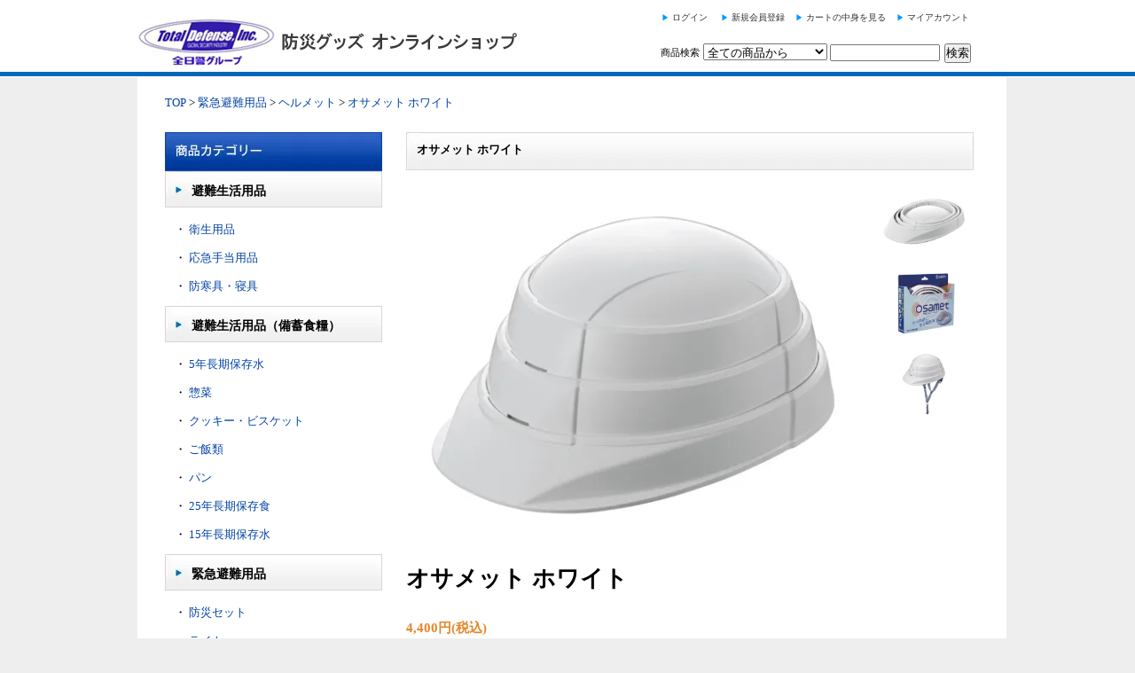

--- FILE ---
content_type: text/html; charset=EUC-JP
request_url: https://www.ans-anshin.com/?pid=122136067
body_size: 7332
content:
<!DOCTYPE html PUBLIC "-//W3C//DTD XHTML 1.0 Transitional//EN" "http://www.w3.org/TR/xhtml1/DTD/xhtml1-transitional.dtd">
<html xmlns:og="http://ogp.me/ns#" xmlns:fb="http://www.facebook.com/2008/fbml" xmlns:mixi="http://mixi-platform.com/ns#" xmlns="http://www.w3.org/1999/xhtml" xml:lang="ja" lang="ja" dir="ltr">
<head>
<meta http-equiv="content-type" content="text/html; charset=euc-jp" />
<meta http-equiv="X-UA-Compatible" content="IE=edge,chrome=1" />
<title>オサメット ホワイト - 防災グッズ オンラインショップ</title>
<meta name="Keywords" content="オサメット ホワイト,全日警,通販,防犯,防災,ans,安心,オンラインショップ" />
<meta name="Description" content="セキュリティの全日警オンラインショップ。防災用品や防犯用品、安全対策グッズをご案内します。日頃から万一のことに備えましょう。" />
<meta name="Author" content="" />
<meta name="Copyright" content="Copyright 2014 トータルディフェンス株式会社" />
<meta http-equiv="content-style-type" content="text/css" />
<meta http-equiv="content-script-type" content="text/javascript" />
<link rel="stylesheet" href="https://img20.shop-pro.jp/PA01247/963/css/3/index.css?cmsp_timestamp=20220107173812" type="text/css" />
<link rel="stylesheet" href="https://img20.shop-pro.jp/PA01247/963/css/3/product.css?cmsp_timestamp=20220107173812" type="text/css" />

<link rel="alternate" type="application/rss+xml" title="rss" href="https://www.ans-anshin.com/?mode=rss" />
<script type="text/javascript" src="//ajax.googleapis.com/ajax/libs/jquery/1.7.2/jquery.min.js" ></script>
<meta property="og:title" content="オサメット ホワイト - 防災グッズ オンラインショップ" />
<meta property="og:description" content="セキュリティの全日警オンラインショップ。防災用品や防犯用品、安全対策グッズをご案内します。日頃から万一のことに備えましょう。" />
<meta property="og:url" content="https://www.ans-anshin.com?pid=122136067" />
<meta property="og:site_name" content="防災グッズ オンラインショップ" />
<meta property="og:image" content="https://img20.shop-pro.jp/PA01247/963/product/122136067.jpg?cmsp_timestamp=20170906102529"/>
<meta property="og:type" content="product" />
<meta property="product:price:amount" content="4400" />
<meta property="product:price:currency" content="JPY" />
<meta property="product:product_link" content="https://www.ans-anshin.com?pid=122136067" />
<!-- Global site tag (gtag.js) - Google Analytics -->
<script async src="https://www.googletagmanager.com/gtag/js?id=UA-117847051-1"></script>
<script>
  window.dataLayer = window.dataLayer || [];
  function gtag(){dataLayer.push(arguments);}
  gtag('js', new Date());

  gtag('config', 'UA-117847051-1');
</script>
<script>
  var Colorme = {"page":"product","shop":{"account_id":"PA01247963","title":"\u9632\u707d\u30b0\u30c3\u30ba \u30aa\u30f3\u30e9\u30a4\u30f3\u30b7\u30e7\u30c3\u30d7"},"basket":{"total_price":0,"items":[]},"customer":{"id":null},"inventory_control":"none","product":{"shop_uid":"PA01247963","id":122136067,"name":"\u30aa\u30b5\u30e1\u30c3\u30c8 \u30db\u30ef\u30a4\u30c8","model_number":"","stock_num":null,"sales_price":4000,"sales_price_including_tax":4400,"variants":[],"category":{"id_big":1573060,"id_small":6},"groups":[{"id":1678262}],"members_price":4000,"members_price_including_tax":4400}};

  (function() {
    function insertScriptTags() {
      var scriptTagDetails = [];
      var entry = document.getElementsByTagName('script')[0];

      scriptTagDetails.forEach(function(tagDetail) {
        var script = document.createElement('script');

        script.type = 'text/javascript';
        script.src = tagDetail.src;
        script.async = true;

        if( tagDetail.integrity ) {
          script.integrity = tagDetail.integrity;
          script.setAttribute('crossorigin', 'anonymous');
        }

        entry.parentNode.insertBefore(script, entry);
      })
    }

    window.addEventListener('load', insertScriptTags, false);
  })();
</script>
<script async src="https://zen.one/analytics.js"></script>
</head>
<body>
<meta name="colorme-acc-payload" content="?st=1&pt=10029&ut=122136067&at=PA01247963&v=20260122182051&re=&cn=65f474ce1ddf617e865b49bc490d733f" width="1" height="1" alt="" /><script>!function(){"use strict";Array.prototype.slice.call(document.getElementsByTagName("script")).filter((function(t){return t.src&&t.src.match(new RegExp("dist/acc-track.js$"))})).forEach((function(t){return document.body.removeChild(t)})),function t(c){var r=arguments.length>1&&void 0!==arguments[1]?arguments[1]:0;if(!(r>=c.length)){var e=document.createElement("script");e.onerror=function(){return t(c,r+1)},e.src="https://"+c[r]+"/dist/acc-track.js?rev=3",document.body.appendChild(e)}}(["acclog001.shop-pro.jp","acclog002.shop-pro.jp"])}();</script><script type="text/javascript" src="https://ajax.googleapis.com/ajax/libs/jquery/1.8.3/jquery.min.js"></script>
<script type="text/javascript">
	$(function() {
	    var topBtn = $('.backtotop');   
	    //最初はボタンを隠す
    topBtn.hide();
    //スクロールが300に達したらボタンを表示させる
    $(window).scroll(function () {
	        if ($(this).scrollTop() > 300) {
            topBtn.fadeIn();
	        } else {
	            topBtn.fadeOut();
	        }
	    });
	    //スクロールしてトップに戻る
	    //500の数字を大きくするとスクロール速度が遅くなる
	    topBtn.click(function () {
	        $('body,html').animate({
            scrollTop: 0
	        }, 500);
	        return false;
	    });
	});
	</script>

<div id="container">
	
	
	<div class="header">
<p class="logoBox"><a href="./"><img src="https://img20.shop-pro.jp/PA01247/963/etc/logo.gif?cmsp_timestamp=20190909142815"  /></a></p>  
<div id="infoBoxx_top">
 <p class="hedderLink01">
<a href="https://www.ans-anshin.com/?mode=login&shop_back_url=https%3A%2F%2Fwww.ans-anshin.com%2F"><span>&#9654;</span>ログイン</a>
    <a href="https://www.ans-anshin.com/?mode=f2"><span>&#9654;</span>新規会員登録</a><a href="https://www.ans-anshin.com/cart/proxy/basket?shop_id=PA01247963&shop_domain=ans-anshin.com"><span>&#9654;</span>カートの中身を見る</a><a href="https://www.ans-anshin.com/?mode=myaccount"><span>&#9654;</span>マイアカウント</a></p>
<p class="hedderLink02">
<span class="search">商品検索</span><form action="https://www.ans-anshin.com/" method="GET" id="search"><input type="hidden" name="mode" value="srh" />
			<select name="cid" style="width:140px;margin:0 0 0 4px;">
			<option value="">全ての商品から</option>
								<option value="1573059,0">避難生活用品</option>
								<option value="1954773,0">避難生活用品（備蓄食糧）</option>
								<option value="1573060,0">緊急避難用品</option>
								<option value="1573061,0">地震対策用品</option>
							</select>
			<input type="text" name="keyword" style="margin:5px 5px 0px 0px;width:120px;"><input type="submit" value="検索" />
		</form>
		
  </p>
 </div>
	</div>
	
	
	<div class="maincontainer">

<br style="clear:both;" />
<div class="pankuzu">

<a href="./">TOP</a>
 &gt; <a href='?mode=cate&cbid=1573060&csid=0'>緊急避難用品</a> &gt; <a href='?mode=cate&cbid=1573060&csid=6'>ヘルメット</a> &gt; <a href='?pid=122136067'>オサメット ホワイト</a></div>
	
	
	
	<div class="side">
	 <p class="sidehedder"></p>
					<!-- 会員専用ページ
			<strong>｜会員専用ページ</strong>
			<br />	
							<a href="https://www.ans-anshin.com/?mode=login&shop_back_url=https%3A%2F%2Fwww.ans-anshin.com%2F">ログイン</a><br />
									はじめてのお客様へ<br />
					<a href="https://www.ans-anshin.com/customer/signup/new">新規会員登録はこちら</a><br />
								<br />
					-->


<ul>
      <li class="sidetitle">
      <a href="https://www.ans-anshin.com/?mode=cate&cbid=1573059&csid=0" class="trans">避難生活用品</a>
			              <ul class="listCategory">          <li>・
            <a href="https://www.ans-anshin.com/?mode=cate&cbid=1573059&csid=6">衛生用品</a>
          </li>
                                <li>・
            <a href="https://www.ans-anshin.com/?mode=cate&cbid=1573059&csid=8">応急手当用品</a>
          </li>
                                <li>・
            <a href="https://www.ans-anshin.com/?mode=cate&cbid=1573059&csid=4">防寒具・寝具</a>
          </li>
        </ul>          </li>
      <li class="sidetitle">
      <a href="https://www.ans-anshin.com/?mode=cate&cbid=1954773&csid=0" class="trans">避難生活用品（備蓄食糧）</a>
			              <ul class="listCategory">          <li>・
            <a href="https://www.ans-anshin.com/?mode=cate&cbid=1954773&csid=1">5年長期保存水</a>
          </li>
                                <li>・
            <a href="https://www.ans-anshin.com/?mode=cate&cbid=1954773&csid=2">惣菜</a>
          </li>
                                <li>・
            <a href="https://www.ans-anshin.com/?mode=cate&cbid=1954773&csid=4">クッキー・ビスケット</a>
          </li>
                                <li>・
            <a href="https://www.ans-anshin.com/?mode=cate&cbid=1954773&csid=6">ご飯類</a>
          </li>
                                <li>・
            <a href="https://www.ans-anshin.com/?mode=cate&cbid=1954773&csid=7">パン</a>
          </li>
                                <li>・
            <a href="https://www.ans-anshin.com/?mode=cate&cbid=1954773&csid=9">25年長期保存食</a>
          </li>
                                <li>・
            <a href="https://www.ans-anshin.com/?mode=cate&cbid=1954773&csid=10">15年長期保存水</a>
          </li>
        </ul>          </li>
      <li class="sidetitle">
      <a href="https://www.ans-anshin.com/?mode=cate&cbid=1573060&csid=0" class="trans">緊急避難用品</a>
			              <ul class="listCategory">          <li>・
            <a href="https://www.ans-anshin.com/?mode=cate&cbid=1573060&csid=1">防災セット</a>
          </li>
                                <li>・
            <a href="https://www.ans-anshin.com/?mode=cate&cbid=1573060&csid=2">ライト</a>
          </li>
                                <li>・
            <a href="https://www.ans-anshin.com/?mode=cate&cbid=1573060&csid=3">救助用品</a>
          </li>
                                <li>・
            <a href="https://www.ans-anshin.com/?mode=cate&cbid=1573060&csid=4">笛</a>
          </li>
                                <li>・
            <a href="https://www.ans-anshin.com/?mode=cate&cbid=1573060&csid=6">ヘルメット</a>
          </li>
        </ul>          </li>
      <li class="sidetitle">
      <a href="https://www.ans-anshin.com/?mode=cate&cbid=1573061&csid=0" class="trans">地震対策用品</a>
			              <ul class="listCategory">          <li>・
            <a href="https://www.ans-anshin.com/?mode=cate&cbid=1573061&csid=1">家具転倒防止</a>
          </li>
        </ul>          </li>
  </ul>

		
	<!--フリーページ
		
					<br />
			<br />
			<strong>｜フリーページ</strong>
						<br /><a href="https://www.ans-anshin.com/?mode=f1">防災アドバイス</a>
							  -->
		
		
		
		
				
		
		
		
		
		
				
		
		
	
		
	</div>
	
	
	
	
	
	

	<div class="main">

		<script type="text/javascript"><!--
function productChgImg( productImgURL ){
var obj = document.getElementById('idProductImg');
obj.classList.remove('fadeInAnime');
window.requestAnimationFrame(function(time) {
    window.requestAnimationFrame(function(time) {
			obj.classList.add("fadeInAnime");
			});
	});
document.imgonmouse.src = productImgURL;
}
// --></script>

	
	 <div id="bgShohinTitle"><strong>オサメット ホワイト</strong></div>
	<br />
	<form name="product_form" method="post" action="https://www.ans-anshin.com/cart/proxy/basket/items/add">

				<div class="imgonmouse">
				<ul class="product_img">
				
				<li class="product_img_main">
									<img src="https://img20.shop-pro.jp/PA01247/963/product/122136067.jpg?cmsp_timestamp=20170906102529" name="imgonmouse" id="idProductImg" class="large" style="max-width:100%;" />
								</li>
				
				
				<li class="product_img_thumb">
					<ul>
													<li><a target="_blank" href="https://img20.shop-pro.jp/PA01247/963/product/122136067_o1.jpg?cmsp_timestamp=20170906102529"><img class="thumb trans_small" src="https://img20.shop-pro.jp/PA01247/963/product/122136067_o1.jpg?cmsp_timestamp=20170906102529" onMouseOver="productChgImg('https://img20.shop-pro.jp/PA01247/963/product/122136067_o1.jpg?cmsp_timestamp=20170906102529')" onMouseOut="productChgImg('https://img20.shop-pro.jp/PA01247/963/product/122136067.jpg?cmsp_timestamp=20170906102529')"  width="100%" /></a></li>
													<li><a target="_blank" href="https://img20.shop-pro.jp/PA01247/963/product/122136067_o2.jpg?cmsp_timestamp=20170906102529"><img class="thumb trans_small" src="https://img20.shop-pro.jp/PA01247/963/product/122136067_o2.jpg?cmsp_timestamp=20170906102529" onMouseOver="productChgImg('https://img20.shop-pro.jp/PA01247/963/product/122136067_o2.jpg?cmsp_timestamp=20170906102529')" onMouseOut="productChgImg('https://img20.shop-pro.jp/PA01247/963/product/122136067.jpg?cmsp_timestamp=20170906102529')"  width="100%" /></a></li>
													<li><a target="_blank" href="https://img20.shop-pro.jp/PA01247/963/product/122136067_o3.jpg?cmsp_timestamp=20170906102529"><img class="thumb trans_small" src="https://img20.shop-pro.jp/PA01247/963/product/122136067_o3.jpg?cmsp_timestamp=20170906102529" onMouseOver="productChgImg('https://img20.shop-pro.jp/PA01247/963/product/122136067_o3.jpg?cmsp_timestamp=20170906102529')" onMouseOut="productChgImg('https://img20.shop-pro.jp/PA01247/963/product/122136067.jpg?cmsp_timestamp=20170906102529')"  width="100%" /></a></li>
											</ul>
				</li>
				</ul>
				<br style="clear:both;">
			
			</div>


	
	<br />
	<h1 class="product_contents_title">オサメット ホワイト</h1>
	<p class="products_price">4,400円(税込)</p>
	<h2 class="product_contents_head">A4サイズかつ薄さ45mmだから、場所を取らずに収納でき、コンパクトで持ち運びにもうれしいサイズです。</h2>

<h3 class="product_contents_label">（収納性）A4サイズ薄さ45mmで、身近に常備・携帯しやすいヘルメットです</h3>
<div class="product_contents_body clearfix">
<figure class="product_contents_img_left"><img src="https://img20.shop-pro.jp/PA01247/963/etc/omet_%8E%CD%8E%AF%8E%C0%8E%DE%8E%B0%BA%B9%A4%B7%B9%FE%A4%DF%BB%C5%CD%CD.jpg?cmsp_timestamp=20170906102821" alt="ヘッダー差込み時"><figcaption>ヘッダー差込み時</figcaption></figure>
<figure class="product_contents_img_left"><img src="https://img20.shop-pro.jp/PA01247/963/etc/omet_6_2.jpg?cmsp_timestamp=20170906102913" alt="机の袖"><figcaption>机の袖に引掛けられる</figcaption></figure>
<figure class="product_contents_img_left"><img src="https://img20.shop-pro.jp/PA01247/963/etc/omet_6_3.jpg?cmsp_timestamp=20170906102943" alt="本棚、書棚"><figcaption>本棚、書棚に置ける</figcaption></figure>
<figure class="product_contents_img_left"><img src="https://img20.shop-pro.jp/PA01247/963/etc/omet_6_4.jpg?cmsp_timestamp=20170906103006" alt="カバン収納"><figcaption>カバンにも入る</figcaption></figure>
<figure class="product_contents_img_left"><img src=https://img20.shop-pro.jp/PA01247/963/etc/omet_%B0%FA%BD%D0%A4%B7%B2%E8%C1%FC.jpg?cmsp_timestamp=20170906103713" alt="引き出し"><figcaption>引き出しから取り出せる</figcaption></figure>
<figure class="product_contents_img_left"><img src="https://img20.shop-pro.jp/PA01247/963/etc/omet_6_5.jpg?cmsp_timestamp=20170906103027" alt="デスク"><figcaption>デスク隅にも置ける</figcaption></figure>
</div>


<h3 class="product_contents_label">（安全性）お子様に簡単に扱え、国家検定にも合格</h3>
<div class="product_contents_body">蛇腹形状でありながら、ヘルメットとしての使用感に違和感のない様、ヘルメットらしい形にこだっています。
また、厚生労働省による労働安全衛生法規格検定試験に合格したヘルメットです。</div>

<h3 class="product_contents_label">（機能性）被れば素早く立体になる収縮式にこだわり設計</h3>
<div class="product_contents_body clearfix">
<img class="product_contents_img_left" src="https://img20.shop-pro.jp/PA01247/963/etc/omet_%B9%CA%A4%EA%BC%B0%A4%A2%A4%B4%A4%D2%A4%E2.jpg?cmsp_timestamp=20170906103147" alt="あご紐">あご紐は、調節が簡単なしぼりあご紐を採用しています。</div>


<div class="product_contents_body clearfix">
<img class="product_contents_img_left" src="https://img20.shop-pro.jp/PA01247/963/etc/omet_%8E%CE%8E%DC%8E%B2%8E%C42.jpg?cmsp_timestamp=20170906103200" alt="オサメット裏面">衝撃吸収力を高めるため、内側には発泡ライナーを使用しています。</div>


<div class="product_contents_body clearfix">
<img class="product_contents_img_left" src="https://img20.shop-pro.jp/PA01247/963/etc/omet_%8E%CD%8E%AF%8E%C4%8E%DE%8E%CA%8E%DE%8E%DD%8E%C4%8E%DE2.jpg?cmsp_timestamp=20170906103226" alt="ヘッドバンド">スライド式ヘッドバンドで頭囲のサイズを調節。取り外しはワンタッチで簡単。</div>



<h3 class="product_contents_label"></h3>
<div class="product_contents_body"></div>

<br/>
<hr size="1" color="#ccc">
<br/>

<h3 class="product_contents_label">商品情報</h3>
<table class="product_contents_body td_zebra">
	<tr><th class="width_fixed_150">商品名</th><td>オサメット ホワイト</td></tr>
	<tr><th>重量</th><td>約375g</td></tr>
	<tr><th>頭囲寸法</th><td>55～64cm</td></tr>
	<tr><th>材質</th><td>ABS樹脂（帽体）</td></tr>
	<tr><th rowspan="3">商品寸法</th><td>立体時：約W281×H132×D205mm</td></tr>
	<tr><td>折りたたみ時：約W281×H45×D205mm</td></tr>
	<tr><td>パッケージ収納時：約W294×H50×D205mm</td></tr>
	<tr><th>その他</th><td>国家検定合格品（厚生労働省 労働安全衛生法規格検定試験）</td></tr>

</table>

	<br/>
	<table class="td_normal">

	
	
	<tr>
	<th>販売価格 </th>
	<td>
					
			<span style="color:#e4882e;">4,400円(税込)</span><br />
			</td>
	</tr>

	
	
			<tr>
		<th>購入数</th>
		<td style="padding: 0px 5px;">
			<table border="0" cellpadding="0" cellspacing="0">
			<tr>

			<td style="padding: 0px;">
			<input type="text" name="product_num" value="1" style="width: 50px;" />
			</td>

			<td style="padding: 0px;">
			<div style="width: 15px;">
			<a href="javascript:f_change_num2(document.product_form.product_num,'1',1,null);"><img src="https://img.shop-pro.jp/common/nup.gif"></a>
			<a href="javascript:f_change_num2(document.product_form.product_num,'0',1,null);"><img src="https://img.shop-pro.jp/common/ndown.gif"></a>
			</div>
			</td>

			<td style="padding: 0px;">個</td>
			</tr>
			</table>
		</td>
		</tr>
	
	
		
		
	</table>


	
	<p class="stock_error" style="font-weight:bold;color:red;padding:10px 0;display:none;"></p>


	
	<br />
	
	
	
			<p class="disable_cartin cart_button"><input type="submit" value="カートに入れる" /></p>
	
		<br />
	
	<p id="sk_link_other" class="link_button_square">
		<a href="https://www.ans-anshin.com/?mode=sk">&raquo;&nbsp;特定商取引法に基づく表記 (返品など)</a>
	</p><br />
	

		<p class="link_button_square"><a href="https://ans-anshin.shop-pro.jp/customer/products/122136067/inquiries/new">&raquo;&nbsp;この商品について問い合わせる</a></p><br />
	
	
	<br />
	<input type="hidden" name="user_hash" value="06400f0f3db90b602b874f63d4150992"><input type="hidden" name="members_hash" value="06400f0f3db90b602b874f63d4150992"><input type="hidden" name="shop_id" value="PA01247963"><input type="hidden" name="product_id" value="122136067"><input type="hidden" name="members_id" value=""><input type="hidden" name="back_url" value="https://www.ans-anshin.com/?pid=122136067"><input type="hidden" name="reference_token" value="171f764640444c599e35e1c349dc2d86"><input type="hidden" name="shop_domain" value="ans-anshin.com">

	</form>











	
		





	</div>
	

<br style="clear:both;" />


<div class="footermenu">
	<ul>
	<li><p class="footerTitle">お支払いについて</p><p class="bankArart"><span class="titlebig">◎ 銀行振込</span><br />ご注文時にいただいたお名前にてお振込をお願いいたします。<br />
	銀行振込手数料はお客様のご負担となりますのでご了承ください。</p></li>
	<li><p class="footerTitle">商品のお届けについて</p><p class="bankArart"><span class="titlebig">１梱包につき８８０円（税込）</span><br />
	ご注文時にはお届け日・時間帯の指定はできかねますので、あらかじめご了承ください。<br>
	※送料はお客様負担になります。<br />
	※離島および一部の地域については、別途運賃が加算される場合があります。<br /><br /></p></li>

	<li>
	<p class="footerTitle">営業のご案内</p>
	<p class="bankArart">
	インターネットのご注文は、<br>
	365日24時間受付しております。<br>誠に勝手ながら、土日祝祭日と特定日はメールの返信及び発送業務をお休みさせていただきます。<br>
	>> お問い合わせフォームは<a href="https://ans-anshin.shop-pro.jp/customer/inquiries/new">こちら</a>から
	<br>
	>> 返品については<a href="https://www.ans-anshin.com/?mode=sk#return">こちら</a>から
	<br>
	<img class="footer_icon" src="https://img20.shop-pro.jp/PA01247/963/etc/mail_icon.png?cmsp_timestamp=20160825104019" alt="mail"><a href="&#109;&#97;&#105;&#108;&#116;&#111;&#58;&#115;&#117;&#112;&#112;&#111;&#114;&#116;&#64;&#97;&#110;&#115;&#45;&#97;&#110;&#115;&#104;&#105;&#110;&#46;&#99;&#111;&#109;">&#115;&#117;&#112;&#112;&#111;&#114;&#116;&#64;&#97;&#110;&#115;&#45;&#97;&#110;&#115;&#104;&#105;&#110;&#46;&#99;&#111;&#109;</a><br>
<img class="footer_icon" src="https://img20.shop-pro.jp/PA01247/963/etc/phone_icon.png?cmsp_timestamp=20160825104038" alt="tel">03-5823-1355<br>
（9：30～17：00 ※土日祝日除く）
	</p>
	</li>

	<li class="last"><p class="footerTitle">会社情報</p>
	<p class="bankArart">
	社名　トータルディフェンス株式会社<br />
	　　　　（全日警の100%子会社です）<br />
	代表　代表取締役社長　片岡由文<br />
	本社　東京都中央区日本橋浜町1-1-1<br />
	　　　　日本橋村松ビル7階<br />
	設立　平成１３年５月<br />
	URL &nbsp;&nbsp;<a href="http://www.totaldefense.jp">http://www.totaldefense.jp</a><br />
	</p>
	</li>
	</ul>
	</div>		


</div>
	
	<div class="footer">

    <div id="footer_search">
		 <div id="pagetop"  class="backtotop"><a href="#header"><img src="https://img20.shop-pro.jp/PA01247/963/etc/btnToppage.gif?20130709165612"/></a></div>
		<ul><li> <a href="https://www.ans-anshin.com/?mode=sk#payment">支払い方法について</a> ｜</li><li><a href="https://www.ans-anshin.com/?mode=sk#delivery">配送方法･送料について</a>｜ </li><li><a href="https://www.ans-anshin.com/?mode=sk#shopkeeper">特定商取引法に基づく表記</a> ｜</li><li><a href="https://www.ans-anshin.com/?mode=privacy#privacypolicy">プライバシーポリシー</a>｜</li><li><a href="https://ans-anshin.shop-pro.jp/customer/inquiries/new">お問い合わせ</a></li></ul><br />
Copyright 2013-2020 Total Defense Inc. All Rights Reserved.</div>

	
	</div>
	<script type="text/javascript" src="https://www.ans-anshin.com/js/cart.js" ></script>
<script type="text/javascript" src="https://www.ans-anshin.com/js/async_cart_in.js" ></script>
<script type="text/javascript" src="https://www.ans-anshin.com/js/product_stock.js" ></script>
<script type="text/javascript" src="https://www.ans-anshin.com/js/js.cookie.js" ></script>
<script type="text/javascript" src="https://www.ans-anshin.com/js/favorite_button.js" ></script>
</body></html>

--- FILE ---
content_type: text/css
request_url: https://img20.shop-pro.jp/PA01247/963/css/3/index.css?cmsp_timestamp=20220107173812
body_size: 7565
content:
@charset "UTF-8";
/* CSS Document */

/* ************************************************ 
 *	��������
 * ************************************************ */
* {
	margin: 0px;
	padding: 0px;
}


body {
	color: #000000;
	font-size: small;
	/*font-family: "Verdana", "�ҥ饮�γѥ� Pro W3", "�ͣ� �����å�", "Osaka������";*/
  	font-family: "�ᥤ�ꥪ", Meiryo,"�ҥ饮�γѥ� Pro W3","Hiragino Kaku Gothic Pro", "�ͣ� �����å�", "Osaka������";
	line-height: 1.6em;
	background-color: #ffffff;
	text-align:center;
}

br.clear {
	clear: both;
	font: 0pt/0pt sans-serif;
}
/* clearfix */
.clearfix:before,
.clearfix:after {
    content: "";
    display: table;
}
.clearfix:after {
    clear: both;
}
/* For IE 6/7 (trigger hasLayout) */
.clearfix {
    zoom: 1;
}
img {
	border: 0px;
}

a {
  text-decoration:none;
  color:#0444A6;
}
a:hover{
  text-decoration:underline;
} 
/* ------------------------------------- 
 *	�ڡ����쥤������
 * ------------------------------------- 
 *���ڡ������Τ�����800px�ȤʤäƤ��ޤ���
    ���򹭤�����ϡ�.side��.main��width
    �ι���ͤ�#container��width�ˤʤ�褦
    ���ꤷ�Ƥ���������
 * ------------------------------------- */

/*�ڡ������Τ������쥤�����Ȥ򥻥󥿥��*/
body{ background: url( https://img20.shop-pro.jp/PA01247/963/etc/bg_top.gif?20130704135203) top repeat-x #eeeeee; }
#container {
	margin:0px auto;
	width:970px;
	text-align:left;
}

/*�إå����ʥڡ��������ȥ롢�������Х��˥塼��*/
.header {clear:left;
 width:100%;
   height:81px; border-bottom:#0068b7 solid 5px;
}


.header p.logoBox{ padding:20px 0 0 0; width:432px ; height:39px; float:left;}


.header p.hedderLink01 span{ color:#09F; margin-right:3px; font-size:9px; text-decoration:none;}
.header p.hedderLink01 a{ padding:5px 2px 20px 20px; text-decoration:none; color:#333333;}

.header #infoBoxx_top{width:500px; float:right;  height:81px;}
.header p.hedderLink01{height:0px; padding:10px 0px 15px 0px;font-size:10px;  text-align:right; margin:0 30px 0 0; }
.header p.hedderLink01 a{ padding:5px 2px 20px 10px; text-decoration:none; color:#333333;}
.header p.hedderLink02{ height:0px; margin:20px 2px 0 120px;  width:500px; }
.header p.hedderLink02 span.search{ float:left; padding:4px 0 0 0px; display:block; font-size:11px; }

.maincontainer {
	margin:0px auto;padding:0 0 0 10px;
	width:970px; height:100%;
	text-align:left; background:#FFF; clear:both;
}


/*�Ѥ󤯤�*/

.pankuzu{text-align:left;padding-left:21px;}

/*�����̺�¦��˥塼������*/
.side { padding-left:21px;
	float: left;
	width:262px;
}

.sidehedder{ background:url(https://img20.shop-pro.jp/PA01247/963/etc/titCategory.jpg?20130708150602) no-repeat; width:246px; height:44px; margin:23px 0 0 0;}

li.sidetitle { list-style:none; }
li.sidetitle > a {  font-weight:bold; font-size:1.1em; color:black; text-decoration:none; background:url(https://img20.shop-pro.jp/PA01247/963/etc/sidetitle.jpg?cmsp_timestamp=20210818110539) no-repeat; width:245px; height:44px; padding:0 0 0 30px; display:table-cell; vertical-align:middle;}
li.sidetitle > a:hover{ color:gray;  background:url(https://img20.shop-pro.jp/PA01247/963/etc/sidetitle_hover.jpg?cmsp_timestamp=20210818110554) no-repeat; width:245px; height:44px; padding:0 0 0 30px; }

ul.listCategory{ list-style:none; margin:10px 0 ; display:block ;}

ul.listCategory li{ margin:12px 0px; padding-left:11px;}

.subtotal {
	padding:5px 0;
}
.stotal {
	text-align:right;
}
.total {
	padding:5px 0;
	border-top:1px solid #C3C3C3;
	text-align:right;
}

.postage {
	border-top:1px dotted #C3C3C3;
	border-bottom:1px dotted #C3C3C3;
	list-style-type:none;
	margin-bottom:5px;
}

.postage li {
	margin:5px 0;
	color:red;
	text-align:left;
}

.viewcart {
	padding:5px 0;
	text-align:center;
}

/*�����̱�¦������*/

.mainHedder01 {background:#FFFFFF;background: url(https://img20.shop-pro.jp/PA01247/963/etc/titAdvice.jpg?20130708174010) top no-repeat #eeeeee;
 height:156px;

}
.main {
	float: left; padding:23px 0 0 10px;
	width: 662px;
}
.main div{ padding:0 17px 0 0px;
	
}

/* ���꾦���ˡ�˴�Ť�ɽ�������ʤʤɡ˥ܥ��� */
p#sk_link_other {
	text-align:left;
	margin-top:10px;
}

p#sk_link_other a {
	font-size:12px;
}
/* ----�եå�����˥塼----------------------------*/

.footermenu{ width:925px; border-top: #333 solid 1px;  text-align:center; margin:0 auto; font-size:11px; height:257px; padding-bottom:57px; margin:20px 0 0 0 ;}

.footermenu ul li{ width:215px; float:left; list-style:none; padding:0 15px 0 0px;}
.footermenu ul li.last{ width:215px; float:left; list-style:none; padding:0 0 0 15px;}

.footermenu ul li p.footerTitle{font-weight:bold; color:#3399cc; font-size:14px; padding:22px 0 15px 0; text-align:left;}

.footermenu ul li span.titlebig{ font-size:14px;text-align:left;}

.footermenu ul li p.bankArart{border-top: #333 solid 1px; border-bottom: #333 solid 1px; text-align:left; height:200px; margin:0 auto; padding:12px 0 12px 0; }
.footermenu ul li p.bankArart01{border-top: #333 solid 1px; text-align:left; margin:0 auto; padding:12px 0 0 0; }

.footermenu ul li span.bankArart02{border-top: #333 solid 1px; display:block; padding:12px 0 0 0; margin:10px 0 0 0;}
.footermenu ul li p.bankArart03{border-top: #333 solid 1px; border-bottom: #333 solid 1px;  text-align:left; margin:0 auto; padding:20px 0 12px 0; height:197px;}
/*.footermenu ul li p.bankArart a{text-align: center; margin:0 auto; margin:25px 0 12px 30px;}*/

.footermenu ul li p.bankArart05{border-top: #333 solid 1px; border-bottom: #333 solid 1px;  text-align:left; margin:0 auto; padding:12px 0 12px 0; height:132px;}




/*���եå����ʥ��ԡ��饤�ȡˡ�*/

.footer { width:auto;
 background:#FFFFFF;
 background: url(https://img20.shop-pro.jp/PA01247/963/etc/bgfooter.gif?20130704143614) top repeat-x #eeeeee;
 height:56px;
}

#footer_search { margin:0 auto; width:970px;position:relative; text-align:center;}
#pagetop{ position:absolute; top:-27px; right:0;}
#footer_search ul{text-align:center; margin:0 auto; font-size:10px; width:530px; color:#3399cc;}
#footer_search ul li{ list-style-type:none;float:left; text-align:center;}
 
/* -------------------------------------
*     �ɲ�
* ------------------------------------- */

#group-list {
	border-top:#838383 dotted 1px;
	padding:5px 0px 0px;
	margin:10px 20px 0px 0px;
}

img.footer_icon{
	margin-right:5px;
	vertical-align: middle;
}

.trans {
  display: inline-block;
  -webkit-transition: .2s ease-in-out;
  transition: .2s ease-in-out;
}

.trans_small:hover {
  display: inline-block;
  transform:scale(0.95,0.95);
  -webkit-transition: .2s ease-in-out;
  transition:.2s ease-in-out;
}

.fadeInAnime {
  animation-name: fadeInAnime;
  animation-fill-mode: forwards;
  animation-duration: .8s;
  animation-timing-function: ease-in-out;
}
@keyframes fadeInAnime {
0%{
  opacity: 0%;
  }
100%{
  opacity: 100%;
  }
}

.fadeOutAnime {
  animation-name: fadeInAnime;
  animation-fill-mode: forwards;
  animation-duration: .2s;
  animation-timing-function: ease-in;
}
@keyframes fadeOutAnime {
0%{
  opacity: 100%;
  }
100%{
  opacity: 0%;
  }
}
.height_30 {
  height: 30px;
  line-height: 30px;
}
/* -------------------------------------
*     ���ʥ��ץ���� ɽ����
* ------------------------------------- */
#option_tbl {
     border-collapse:collapse;
     border-top:1px solid #ccc;
     border-left:1px solid #ccc;
}
#option_tbl th{
     border-bottom:1px solid #ccc;
     border-right:1px solid #ccc;
}
#option_tbl td {
     border-bottom:1px solid #ccc;
     border-right:1px solid #ccc;
}


/* ************************************************
* ���ʾܺ١��쥤������
* ************************************************ */

����ά����

.price_detail {
padding:0px;
margin:0px;
color:#e4882e;��
  font-weight:400; }





--- FILE ---
content_type: text/css
request_url: https://img20.shop-pro.jp/PA01247/963/css/3/product.css?cmsp_timestamp=20220107173812
body_size: 2533
content:
/*　画面右側の幅　*/

#bgShohinTitle{background: url(https://img20.shop-pro.jp/PA01247/963/etc/titProducts.jpg?20130712153334) top no-repeat; width:628px; height:34px; text-align:left; padding:10px 0 0 12px;}

/* テーブルデザイン */
.td_normal th {
padding:6px 12px;
}
.td_normal td {
padding:6px 12px;
}
table.td_zebra {
	border-collapse:collapse;
	width:100%;
	table-layout:fixed;
	word-wrap:break-word;
}
table.td_zebra .width_fixed_100,
table.td_normal .width_fixed_100 {
	width:100px;
}
table.td_zebra .width_fixed_150,
table.td_normal .width_fixed_150 {
	width:150px;
}
table.td_zebra .width_fixed_200,
table.td_normal .width_fixed_200 {
	width:200px;
}
.td_zebra th {
padding:6px 12px;
}
.td_zebra td {
padding:6px 12px;
}

.td_zebra tbody tr:nth-child(odd) {
    background: #f5f5f5;
    -webkit-box-shadow: 0 1px 0 rgba(255,255,255,.8) inset;
    -moz-box-shadow:0 1px 0 rgba(255,255,255,.8) inset;
    box-shadow: 0 1px 0 rgba(255,255,255,.8) inset;
}

/*リストデザイン*/
ul[type="circle"]{margin-left:1.5em; padding:0;}
ol.td_list{margin-left:2em; padding:0;}

/*フォントサイズ*/
.outline{
 font-size:120%;
 /*font-weight:bold;*/
 line-height:150%;
}

/*商品画像*/
ul.product_img, ul.product_img ul{
	list-style:  none;
}
ul.product_img li.product_img_main{
	float:left;
	width:525px;

}
ul.product_img li.product_img_thumb{
	float:left;
	width:100px;
	margin:0 10px;
}

ul.product_img li.product_img_thumb ul li{
	margin-bottom:10px;
}
ul.product_img li.product_img_thumb ul li a:hover {
  opacity: 0.8;
  filter: alpha(opacity=80);
  -ms-filter: "alpha(opacity=80)";
}

/*料金*/
p.products_price{
	color:#e4882e;
	font-weight: bold;
	font-size: 15px;
	margin-bottom: 1em;
}
/*商品説明*/
h1.product_contents_title {
	margin-bottom: 1em;
  	line-height:1.5em;
}

h2.product_contents_head {
	font-weight:normal;
	margin-bottom: 1em;
  	line-height:1.5em;
}
h3.product_contents_label {
	margin-bottom: 8px;
}
.product_contents_body {
	margin-bottom: 15px;
}
.product_contents_body figcaption {
	text-align: center;
	font-size:0.9em;
}
/*説明画像float*/
.product_contents_img_left {
	float:left;
	margin-right:10px;
	margin-bottom:5px;
}
.product_contents_img_right {
	float:right;
	margin-left:10px;
	margin-bottom:5px;
}
/*リンクボタン*/
.link_button_square{
	border:1px solid #0444A6;
	width:250px;
	padding:10px;
	border-radius: 10px;        /* CSS3草案 */  
    -webkit-border-radius: 10px;    /* Safari,Google Chrome用 */  
    -moz-border-radius: 10px;   /* Firefox用 */ 
}
.link_button_square a{
	display:block;
}
/*カートボタン*/
p.cart_button {
	margin-left:12px;
}
p.cart_button input {
	padding:5px 10px;
}
p.cart_button input:hover {
	cursor:pointer;
}